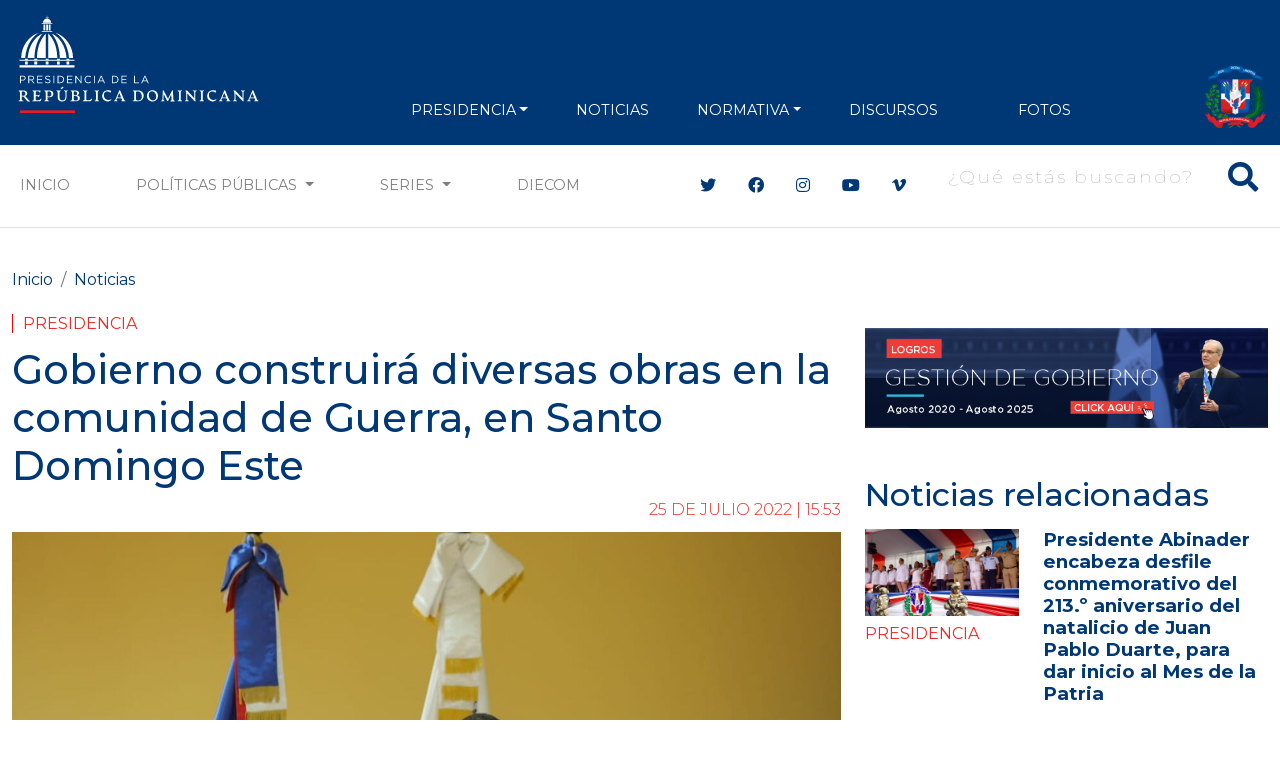

--- FILE ---
content_type: text/html; charset=utf-8
request_url: https://www.google.com/recaptcha/api2/aframe
body_size: 267
content:
<!DOCTYPE HTML><html><head><meta http-equiv="content-type" content="text/html; charset=UTF-8"></head><body><script nonce="bcgPHgWSc6LJqTDpJK2I4g">/** Anti-fraud and anti-abuse applications only. See google.com/recaptcha */ try{var clients={'sodar':'https://pagead2.googlesyndication.com/pagead/sodar?'};window.addEventListener("message",function(a){try{if(a.source===window.parent){var b=JSON.parse(a.data);var c=clients[b['id']];if(c){var d=document.createElement('img');d.src=c+b['params']+'&rc='+(localStorage.getItem("rc::a")?sessionStorage.getItem("rc::b"):"");window.document.body.appendChild(d);sessionStorage.setItem("rc::e",parseInt(sessionStorage.getItem("rc::e")||0)+1);localStorage.setItem("rc::h",'1769711238908');}}}catch(b){}});window.parent.postMessage("_grecaptcha_ready", "*");}catch(b){}</script></body></html>